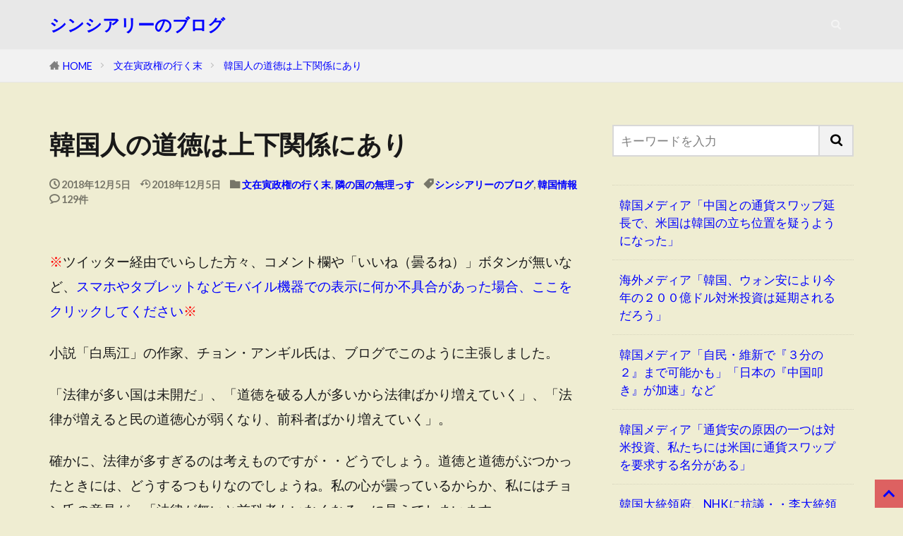

--- FILE ---
content_type: text/html; charset=UTF-8
request_url: https://sincereleeblog.com/2018/12/05/%E9%9F%93%E5%9B%BD%E4%BA%BA%E3%81%AE%E9%81%93%E5%BE%B3%E3%81%AF%E4%B8%8A%E4%B8%8B%E9%96%A2%E4%BF%82%E3%81%AB%E3%81%82%E3%82%8A/comment-page-3/
body_size: 15979
content:

<!DOCTYPE html>

<html lang="ja" prefix="og: http://ogp.me/ns#" class="t-html 
t-large t-large-pc">

<head prefix="og: http://ogp.me/ns# fb: http://ogp.me/ns/fb# article: http://ogp.me/ns/article#">
<meta charset="UTF-8">
<title>韓国人の道徳は上下関係にあり│シンシアリーのブログ</title>
<meta name='robots' content='max-image-preview:large' />
<link rel='dns-prefetch' href='//webfonts.xserver.jp' />
<link rel="alternate" title="oEmbed (JSON)" type="application/json+oembed" href="https://sincereleeblog.com/wp-json/oembed/1.0/embed?url=https%3A%2F%2Fsincereleeblog.com%2F2018%2F12%2F05%2F%25e9%259f%2593%25e5%259b%25bd%25e4%25ba%25ba%25e3%2581%25ae%25e9%2581%2593%25e5%25be%25b3%25e3%2581%25af%25e4%25b8%258a%25e4%25b8%258b%25e9%2596%25a2%25e4%25bf%2582%25e3%2581%25ab%25e3%2581%2582%25e3%2582%258a%2F" />
<link rel="alternate" title="oEmbed (XML)" type="text/xml+oembed" href="https://sincereleeblog.com/wp-json/oembed/1.0/embed?url=https%3A%2F%2Fsincereleeblog.com%2F2018%2F12%2F05%2F%25e9%259f%2593%25e5%259b%25bd%25e4%25ba%25ba%25e3%2581%25ae%25e9%2581%2593%25e5%25be%25b3%25e3%2581%25af%25e4%25b8%258a%25e4%25b8%258b%25e9%2596%25a2%25e4%25bf%2582%25e3%2581%25ab%25e3%2581%2582%25e3%2582%258a%2F&#038;format=xml" />
<style id='wp-img-auto-sizes-contain-inline-css' type='text/css'>
img:is([sizes=auto i],[sizes^="auto," i]){contain-intrinsic-size:3000px 1500px}
/*# sourceURL=wp-img-auto-sizes-contain-inline-css */
</style>
<link rel='stylesheet' id='dashicons-css' href='https://sincereleeblog.com/wp-includes/css/dashicons.min.css?ver=6.9' type='text/css' media='all' />
<link rel='stylesheet' id='thickbox-css' href='https://sincereleeblog.com/wp-includes/js/thickbox/thickbox.css?ver=6.9' type='text/css' media='all' />
<link rel='stylesheet' id='wp-block-library-css' href='https://sincereleeblog.com/wp-includes/css/dist/block-library/style.min.css?ver=6.9' type='text/css' media='all' />
<style id='wp-block-latest-posts-inline-css' type='text/css'>
.wp-block-latest-posts{box-sizing:border-box}.wp-block-latest-posts.alignleft{margin-right:2em}.wp-block-latest-posts.alignright{margin-left:2em}.wp-block-latest-posts.wp-block-latest-posts__list{list-style:none}.wp-block-latest-posts.wp-block-latest-posts__list li{clear:both;overflow-wrap:break-word}.wp-block-latest-posts.is-grid{display:flex;flex-wrap:wrap}.wp-block-latest-posts.is-grid li{margin:0 1.25em 1.25em 0;width:100%}@media (min-width:600px){.wp-block-latest-posts.columns-2 li{width:calc(50% - .625em)}.wp-block-latest-posts.columns-2 li:nth-child(2n){margin-right:0}.wp-block-latest-posts.columns-3 li{width:calc(33.33333% - .83333em)}.wp-block-latest-posts.columns-3 li:nth-child(3n){margin-right:0}.wp-block-latest-posts.columns-4 li{width:calc(25% - .9375em)}.wp-block-latest-posts.columns-4 li:nth-child(4n){margin-right:0}.wp-block-latest-posts.columns-5 li{width:calc(20% - 1em)}.wp-block-latest-posts.columns-5 li:nth-child(5n){margin-right:0}.wp-block-latest-posts.columns-6 li{width:calc(16.66667% - 1.04167em)}.wp-block-latest-posts.columns-6 li:nth-child(6n){margin-right:0}}:root :where(.wp-block-latest-posts.is-grid){padding:0}:root :where(.wp-block-latest-posts.wp-block-latest-posts__list){padding-left:0}.wp-block-latest-posts__post-author,.wp-block-latest-posts__post-date{display:block;font-size:.8125em}.wp-block-latest-posts__post-excerpt,.wp-block-latest-posts__post-full-content{margin-bottom:1em;margin-top:.5em}.wp-block-latest-posts__featured-image a{display:inline-block}.wp-block-latest-posts__featured-image img{height:auto;max-width:100%;width:auto}.wp-block-latest-posts__featured-image.alignleft{float:left;margin-right:1em}.wp-block-latest-posts__featured-image.alignright{float:right;margin-left:1em}.wp-block-latest-posts__featured-image.aligncenter{margin-bottom:1em;text-align:center}
/*# sourceURL=https://sincereleeblog.com/wp-includes/blocks/latest-posts/style.min.css */
</style>
<style id='wp-block-paragraph-inline-css' type='text/css'>
.is-small-text{font-size:.875em}.is-regular-text{font-size:1em}.is-large-text{font-size:2.25em}.is-larger-text{font-size:3em}.has-drop-cap:not(:focus):first-letter{float:left;font-size:8.4em;font-style:normal;font-weight:100;line-height:.68;margin:.05em .1em 0 0;text-transform:uppercase}body.rtl .has-drop-cap:not(:focus):first-letter{float:none;margin-left:.1em}p.has-drop-cap.has-background{overflow:hidden}:root :where(p.has-background){padding:1.25em 2.375em}:where(p.has-text-color:not(.has-link-color)) a{color:inherit}p.has-text-align-left[style*="writing-mode:vertical-lr"],p.has-text-align-right[style*="writing-mode:vertical-rl"]{rotate:180deg}
/*# sourceURL=https://sincereleeblog.com/wp-includes/blocks/paragraph/style.min.css */
</style>
<style id='global-styles-inline-css' type='text/css'>
:root{--wp--preset--aspect-ratio--square: 1;--wp--preset--aspect-ratio--4-3: 4/3;--wp--preset--aspect-ratio--3-4: 3/4;--wp--preset--aspect-ratio--3-2: 3/2;--wp--preset--aspect-ratio--2-3: 2/3;--wp--preset--aspect-ratio--16-9: 16/9;--wp--preset--aspect-ratio--9-16: 9/16;--wp--preset--color--black: #000000;--wp--preset--color--cyan-bluish-gray: #abb8c3;--wp--preset--color--white: #ffffff;--wp--preset--color--pale-pink: #f78da7;--wp--preset--color--vivid-red: #cf2e2e;--wp--preset--color--luminous-vivid-orange: #ff6900;--wp--preset--color--luminous-vivid-amber: #fcb900;--wp--preset--color--light-green-cyan: #7bdcb5;--wp--preset--color--vivid-green-cyan: #00d084;--wp--preset--color--pale-cyan-blue: #8ed1fc;--wp--preset--color--vivid-cyan-blue: #0693e3;--wp--preset--color--vivid-purple: #9b51e0;--wp--preset--gradient--vivid-cyan-blue-to-vivid-purple: linear-gradient(135deg,rgb(6,147,227) 0%,rgb(155,81,224) 100%);--wp--preset--gradient--light-green-cyan-to-vivid-green-cyan: linear-gradient(135deg,rgb(122,220,180) 0%,rgb(0,208,130) 100%);--wp--preset--gradient--luminous-vivid-amber-to-luminous-vivid-orange: linear-gradient(135deg,rgb(252,185,0) 0%,rgb(255,105,0) 100%);--wp--preset--gradient--luminous-vivid-orange-to-vivid-red: linear-gradient(135deg,rgb(255,105,0) 0%,rgb(207,46,46) 100%);--wp--preset--gradient--very-light-gray-to-cyan-bluish-gray: linear-gradient(135deg,rgb(238,238,238) 0%,rgb(169,184,195) 100%);--wp--preset--gradient--cool-to-warm-spectrum: linear-gradient(135deg,rgb(74,234,220) 0%,rgb(151,120,209) 20%,rgb(207,42,186) 40%,rgb(238,44,130) 60%,rgb(251,105,98) 80%,rgb(254,248,76) 100%);--wp--preset--gradient--blush-light-purple: linear-gradient(135deg,rgb(255,206,236) 0%,rgb(152,150,240) 100%);--wp--preset--gradient--blush-bordeaux: linear-gradient(135deg,rgb(254,205,165) 0%,rgb(254,45,45) 50%,rgb(107,0,62) 100%);--wp--preset--gradient--luminous-dusk: linear-gradient(135deg,rgb(255,203,112) 0%,rgb(199,81,192) 50%,rgb(65,88,208) 100%);--wp--preset--gradient--pale-ocean: linear-gradient(135deg,rgb(255,245,203) 0%,rgb(182,227,212) 50%,rgb(51,167,181) 100%);--wp--preset--gradient--electric-grass: linear-gradient(135deg,rgb(202,248,128) 0%,rgb(113,206,126) 100%);--wp--preset--gradient--midnight: linear-gradient(135deg,rgb(2,3,129) 0%,rgb(40,116,252) 100%);--wp--preset--font-size--small: 13px;--wp--preset--font-size--medium: 20px;--wp--preset--font-size--large: 36px;--wp--preset--font-size--x-large: 42px;--wp--preset--spacing--20: 0.44rem;--wp--preset--spacing--30: 0.67rem;--wp--preset--spacing--40: 1rem;--wp--preset--spacing--50: 1.5rem;--wp--preset--spacing--60: 2.25rem;--wp--preset--spacing--70: 3.38rem;--wp--preset--spacing--80: 5.06rem;--wp--preset--shadow--natural: 6px 6px 9px rgba(0, 0, 0, 0.2);--wp--preset--shadow--deep: 12px 12px 50px rgba(0, 0, 0, 0.4);--wp--preset--shadow--sharp: 6px 6px 0px rgba(0, 0, 0, 0.2);--wp--preset--shadow--outlined: 6px 6px 0px -3px rgb(255, 255, 255), 6px 6px rgb(0, 0, 0);--wp--preset--shadow--crisp: 6px 6px 0px rgb(0, 0, 0);}:where(.is-layout-flex){gap: 0.5em;}:where(.is-layout-grid){gap: 0.5em;}body .is-layout-flex{display: flex;}.is-layout-flex{flex-wrap: wrap;align-items: center;}.is-layout-flex > :is(*, div){margin: 0;}body .is-layout-grid{display: grid;}.is-layout-grid > :is(*, div){margin: 0;}:where(.wp-block-columns.is-layout-flex){gap: 2em;}:where(.wp-block-columns.is-layout-grid){gap: 2em;}:where(.wp-block-post-template.is-layout-flex){gap: 1.25em;}:where(.wp-block-post-template.is-layout-grid){gap: 1.25em;}.has-black-color{color: var(--wp--preset--color--black) !important;}.has-cyan-bluish-gray-color{color: var(--wp--preset--color--cyan-bluish-gray) !important;}.has-white-color{color: var(--wp--preset--color--white) !important;}.has-pale-pink-color{color: var(--wp--preset--color--pale-pink) !important;}.has-vivid-red-color{color: var(--wp--preset--color--vivid-red) !important;}.has-luminous-vivid-orange-color{color: var(--wp--preset--color--luminous-vivid-orange) !important;}.has-luminous-vivid-amber-color{color: var(--wp--preset--color--luminous-vivid-amber) !important;}.has-light-green-cyan-color{color: var(--wp--preset--color--light-green-cyan) !important;}.has-vivid-green-cyan-color{color: var(--wp--preset--color--vivid-green-cyan) !important;}.has-pale-cyan-blue-color{color: var(--wp--preset--color--pale-cyan-blue) !important;}.has-vivid-cyan-blue-color{color: var(--wp--preset--color--vivid-cyan-blue) !important;}.has-vivid-purple-color{color: var(--wp--preset--color--vivid-purple) !important;}.has-black-background-color{background-color: var(--wp--preset--color--black) !important;}.has-cyan-bluish-gray-background-color{background-color: var(--wp--preset--color--cyan-bluish-gray) !important;}.has-white-background-color{background-color: var(--wp--preset--color--white) !important;}.has-pale-pink-background-color{background-color: var(--wp--preset--color--pale-pink) !important;}.has-vivid-red-background-color{background-color: var(--wp--preset--color--vivid-red) !important;}.has-luminous-vivid-orange-background-color{background-color: var(--wp--preset--color--luminous-vivid-orange) !important;}.has-luminous-vivid-amber-background-color{background-color: var(--wp--preset--color--luminous-vivid-amber) !important;}.has-light-green-cyan-background-color{background-color: var(--wp--preset--color--light-green-cyan) !important;}.has-vivid-green-cyan-background-color{background-color: var(--wp--preset--color--vivid-green-cyan) !important;}.has-pale-cyan-blue-background-color{background-color: var(--wp--preset--color--pale-cyan-blue) !important;}.has-vivid-cyan-blue-background-color{background-color: var(--wp--preset--color--vivid-cyan-blue) !important;}.has-vivid-purple-background-color{background-color: var(--wp--preset--color--vivid-purple) !important;}.has-black-border-color{border-color: var(--wp--preset--color--black) !important;}.has-cyan-bluish-gray-border-color{border-color: var(--wp--preset--color--cyan-bluish-gray) !important;}.has-white-border-color{border-color: var(--wp--preset--color--white) !important;}.has-pale-pink-border-color{border-color: var(--wp--preset--color--pale-pink) !important;}.has-vivid-red-border-color{border-color: var(--wp--preset--color--vivid-red) !important;}.has-luminous-vivid-orange-border-color{border-color: var(--wp--preset--color--luminous-vivid-orange) !important;}.has-luminous-vivid-amber-border-color{border-color: var(--wp--preset--color--luminous-vivid-amber) !important;}.has-light-green-cyan-border-color{border-color: var(--wp--preset--color--light-green-cyan) !important;}.has-vivid-green-cyan-border-color{border-color: var(--wp--preset--color--vivid-green-cyan) !important;}.has-pale-cyan-blue-border-color{border-color: var(--wp--preset--color--pale-cyan-blue) !important;}.has-vivid-cyan-blue-border-color{border-color: var(--wp--preset--color--vivid-cyan-blue) !important;}.has-vivid-purple-border-color{border-color: var(--wp--preset--color--vivid-purple) !important;}.has-vivid-cyan-blue-to-vivid-purple-gradient-background{background: var(--wp--preset--gradient--vivid-cyan-blue-to-vivid-purple) !important;}.has-light-green-cyan-to-vivid-green-cyan-gradient-background{background: var(--wp--preset--gradient--light-green-cyan-to-vivid-green-cyan) !important;}.has-luminous-vivid-amber-to-luminous-vivid-orange-gradient-background{background: var(--wp--preset--gradient--luminous-vivid-amber-to-luminous-vivid-orange) !important;}.has-luminous-vivid-orange-to-vivid-red-gradient-background{background: var(--wp--preset--gradient--luminous-vivid-orange-to-vivid-red) !important;}.has-very-light-gray-to-cyan-bluish-gray-gradient-background{background: var(--wp--preset--gradient--very-light-gray-to-cyan-bluish-gray) !important;}.has-cool-to-warm-spectrum-gradient-background{background: var(--wp--preset--gradient--cool-to-warm-spectrum) !important;}.has-blush-light-purple-gradient-background{background: var(--wp--preset--gradient--blush-light-purple) !important;}.has-blush-bordeaux-gradient-background{background: var(--wp--preset--gradient--blush-bordeaux) !important;}.has-luminous-dusk-gradient-background{background: var(--wp--preset--gradient--luminous-dusk) !important;}.has-pale-ocean-gradient-background{background: var(--wp--preset--gradient--pale-ocean) !important;}.has-electric-grass-gradient-background{background: var(--wp--preset--gradient--electric-grass) !important;}.has-midnight-gradient-background{background: var(--wp--preset--gradient--midnight) !important;}.has-small-font-size{font-size: var(--wp--preset--font-size--small) !important;}.has-medium-font-size{font-size: var(--wp--preset--font-size--medium) !important;}.has-large-font-size{font-size: var(--wp--preset--font-size--large) !important;}.has-x-large-font-size{font-size: var(--wp--preset--font-size--x-large) !important;}
/*# sourceURL=global-styles-inline-css */
</style>

<style id='classic-theme-styles-inline-css' type='text/css'>
/*! This file is auto-generated */
.wp-block-button__link{color:#fff;background-color:#32373c;border-radius:9999px;box-shadow:none;text-decoration:none;padding:calc(.667em + 2px) calc(1.333em + 2px);font-size:1.125em}.wp-block-file__button{background:#32373c;color:#fff;text-decoration:none}
/*# sourceURL=/wp-includes/css/classic-themes.min.css */
</style>
<link rel='stylesheet' id='fancybox-css' href='https://sincereleeblog.com/wp-content/plugins/easy-fancybox/fancybox/1.5.4/jquery.fancybox.min.css?ver=6.9' type='text/css' media='screen' />
<script type="text/javascript" src="https://sincereleeblog.com/wp-includes/js/jquery/jquery.min.js?ver=3.7.1" id="jquery-core-js"></script>
<script type="text/javascript" src="https://sincereleeblog.com/wp-includes/js/jquery/jquery-migrate.min.js?ver=3.4.1" id="jquery-migrate-js"></script>
<script type="text/javascript" src="//webfonts.xserver.jp/js/xserverv3.js?fadein=0&amp;ver=2.0.9" id="typesquare_std-js"></script>
<link rel="https://api.w.org/" href="https://sincereleeblog.com/wp-json/" /><link rel="alternate" title="JSON" type="application/json" href="https://sincereleeblog.com/wp-json/wp/v2/posts/5568" /><link rel="stylesheet" href="https://sincereleeblog.com/wp-content/themes/the-thor/css/icon.min.css">
<link rel="stylesheet" href="https://fonts.googleapis.com/css?family=Lato:100,300,400,700,900">
<link rel="stylesheet" href="https://fonts.googleapis.com/css?family=Fjalla+One">
<link rel="stylesheet" href="https://fonts.googleapis.com/css?family=Noto+Sans+JP:100,200,300,400,500,600,700,800,900">
<link rel="stylesheet" href="https://sincereleeblog.com/wp-content/themes/the-thor/style.min.css">
<link rel="stylesheet" href="https://sincereleeblog.com/wp-content/themes/the-thor-child/style-user.css?1644903152">
<link rel="canonical" href="https://sincereleeblog.com/2018/12/05/%e9%9f%93%e5%9b%bd%e4%ba%ba%e3%81%ae%e9%81%93%e5%be%b3%e3%81%af%e4%b8%8a%e4%b8%8b%e9%96%a2%e4%bf%82%e3%81%ab%e3%81%82%e3%82%8a/" />
<script src="https://ajax.googleapis.com/ajax/libs/jquery/1.12.4/jquery.min.js"></script>
<meta http-equiv="X-UA-Compatible" content="IE=edge">
<meta name="viewport" content="width=device-width, initial-scale=1, viewport-fit=cover"/>
<style>
.widget.widget_nav_menu ul.menu{border-color: rgba(221,97,97,0.15);}.widget.widget_nav_menu ul.menu li{border-color: rgba(221,97,97,0.75);}.widget.widget_nav_menu ul.menu .sub-menu li{border-color: rgba(221,97,97,0.15);}.widget.widget_nav_menu ul.menu .sub-menu li .sub-menu li:first-child{border-color: rgba(221,97,97,0.15);}.widget.widget_nav_menu ul.menu li a:hover{background-color: rgba(221,97,97,0.75);}.widget.widget_nav_menu ul.menu .current-menu-item > a{background-color: rgba(221,97,97,0.75);}.widget.widget_nav_menu ul.menu li .sub-menu li a:before {color:#dd6161;}.widget.widget_nav_menu ul.menu li a{background-color:#dd6161;}.widget.widget_nav_menu ul.menu .sub-menu a:hover{color:#dd6161;}.widget.widget_nav_menu ul.menu .sub-menu .current-menu-item a{color:#dd6161;}.widget.widget_categories ul{border-color: rgba(221,97,97,0.15);}.widget.widget_categories ul li{border-color: rgba(221,97,97,0.75);}.widget.widget_categories ul .children li{border-color: rgba(221,97,97,0.15);}.widget.widget_categories ul .children li .children li:first-child{border-color: rgba(221,97,97,0.15);}.widget.widget_categories ul li a:hover{background-color: rgba(221,97,97,0.75);}.widget.widget_categories ul .current-menu-item > a{background-color: rgba(221,97,97,0.75);}.widget.widget_categories ul li .children li a:before {color:#dd6161;}.widget.widget_categories ul li a{background-color:#dd6161;}.widget.widget_categories ul .children a:hover{color:#dd6161;}.widget.widget_categories ul .children .current-menu-item a{color:#dd6161;}.widgetSearch__input:hover{border-color:#dd6161;}.widgetCatTitle{background-color:#dd6161;}.widgetCatTitle__inner{background-color:#dd6161;}.widgetSearch__submit:hover{background-color:#dd6161;}.widgetProfile__sns{background-color:#dd6161;}.widget.widget_calendar .calendar_wrap tbody a:hover{background-color:#dd6161;}.widget ul li a:hover{color:#dd6161;}.widget.widget_rss .rsswidget:hover{color:#dd6161;}.widget.widget_tag_cloud a:hover{background-color:#dd6161;}.widget select:hover{border-color:#dd6161;}.widgetSearch__checkLabel:hover:after{border-color:#dd6161;}.widgetSearch__check:checked .widgetSearch__checkLabel:before, .widgetSearch__check:checked + .widgetSearch__checkLabel:before{border-color:#dd6161;}.widgetTab__item.current{border-top-color:#dd6161;}.widgetTab__item:hover{border-top-color:#dd6161;}.searchHead__title{background-color:#dd6161;}.searchHead__submit:hover{color:#dd6161;}.menuBtn__close:hover{color:#dd6161;}.menuBtn__link:hover{color:#dd6161;}@media only screen and (min-width: 992px){.menuBtn__link {background-color:#dd6161;}}.t-headerCenter .menuBtn__link:hover{color:#dd6161;}.searchBtn__close:hover{color:#dd6161;}.searchBtn__link:hover{color:#dd6161;}.breadcrumb__item a:hover{color:#dd6161;}.pager__item{color:#dd6161;}.pager__item:hover, .pager__item-current{background-color:#dd6161; color:#fff;}.page-numbers{color:#dd6161;}.page-numbers:hover, .page-numbers.current{background-color:#dd6161; color:#fff;}.pagePager__item{color:#dd6161;}.pagePager__item:hover, .pagePager__item-current{background-color:#dd6161; color:#fff;}.heading a:hover{color:#dd6161;}.eyecatch__cat{background-color:#dd6161;}.the__category{background-color:#dd6161;}.dateList__item a:hover{color:#dd6161;}.controllerFooter__item:last-child{background-color:#dd6161;}.controllerFooter__close{background-color:#dd6161;}.bottomFooter__topBtn{background-color:#dd6161;}.mask-color{background-color:#dd6161;}.mask-colorgray{background-color:#dd6161;}.pickup3__item{background-color:#dd6161;}.categoryBox__title{color:#dd6161;}.comments__list .comment-meta{background-color:#dd6161;}.comment-respond .submit{background-color:#dd6161;}.prevNext__pop{background-color:#dd6161;}.swiper-pagination-bullet-active{background-color:#dd6161;}.swiper-slider .swiper-button-next, .swiper-slider .swiper-container-rtl .swiper-button-prev, .swiper-slider .swiper-button-prev, .swiper-slider .swiper-container-rtl .swiper-button-next	{background-color:#dd6161;}body{background:#efedd2;}.t-headerColor .l-header{background-color:#e8e8e8;}.t-headerColor .globalNavi::before{background: -webkit-gradient(linear,left top,right top,color-stop(0%,rgba(255,255,255,0)),color-stop(100%,#e8e8e8));}.t-headerColor .subNavi__link-pickup:hover{color:#e8e8e8;}.snsFooter{background-color:#dd6161}.widget-main .heading.heading-widget{background-color:#dd6161}.widget-main .heading.heading-widgetsimple{background-color:#dd6161}.widget-main .heading.heading-widgetsimplewide{background-color:#dd6161}.widget-main .heading.heading-widgetwide{background-color:#dd6161}.widget-main .heading.heading-widgetbottom:before{border-color:#dd6161}.widget-main .heading.heading-widgetborder{border-color:#dd6161}.widget-main .heading.heading-widgetborder::before,.widget-main .heading.heading-widgetborder::after{background-color:#dd6161}.widget-side .heading.heading-widget{background-color:#dd6161}.widget-side .heading.heading-widgetsimple{background-color:#dd6161}.widget-side .heading.heading-widgetsimplewide{background-color:#dd6161}.widget-side .heading.heading-widgetwide{background-color:#dd6161}.widget-side .heading.heading-widgetbottom:before{border-color:#dd6161}.widget-side .heading.heading-widgetborder{border-color:#dd6161}.widget-side .heading.heading-widgetborder::before,.widget-side .heading.heading-widgetborder::after{background-color:#dd6161}.widget-foot .heading.heading-widget{background-color:#dd6161}.widget-foot .heading.heading-widgetsimple{background-color:#dd6161}.widget-foot .heading.heading-widgetsimplewide{background-color:#dd6161}.widget-foot .heading.heading-widgetwide{background-color:#dd6161}.widget-foot .heading.heading-widgetbottom:before{border-color:#dd6161}.widget-foot .heading.heading-widgetborder{border-color:#dd6161}.widget-foot .heading.heading-widgetborder::before,.widget-foot .heading.heading-widgetborder::after{background-color:#dd6161}.widget-menu .heading.heading-widget{background-color:#dd6161}.widget-menu .heading.heading-widgetsimple{background-color:#dd6161}.widget-menu .heading.heading-widgetsimplewide{background-color:#dd6161}.widget-menu .heading.heading-widgetwide{background-color:#dd6161}.widget-menu .heading.heading-widgetbottom:before{border-color:#dd6161}.widget-menu .heading.heading-widgetborder{border-color:#dd6161}.widget-menu .heading.heading-widgetborder::before,.widget-menu .heading.heading-widgetborder::after{background-color:#dd6161}.rankingBox__bg{background-color:#dd6161}.the__ribbon{background-color:#47d827}.the__ribbon:after{border-left-color:#47d827; border-right-color:#47d827}.content .afTagBox__btnDetail{background-color:#dd6161;}.widget .widgetAfTag__btnDetail{background-color:#dd6161;}.content .afTagBox__btnAf{background-color:#dd6161;}.widget .widgetAfTag__btnAf{background-color:#dd6161;}.content a{color:#181ce0;}.phrase a{color:#181ce0;}.content .sitemap li a:hover{color:#181ce0;}.content h2 a:hover,.content h3 a:hover,.content h4 a:hover,.content h5 a:hover{color:#181ce0;}.content ul.menu li a:hover{color:#181ce0;}.content .es-LiconBox:before{background-color:#a83f3f;}.content .es-LiconCircle:before{background-color:#a83f3f;}.content .es-BTiconBox:before{background-color:#a83f3f;}.content .es-BTiconCircle:before{background-color:#a83f3f;}.content .es-BiconObi{border-color:#a83f3f;}.content .es-BiconCorner:before{background-color:#a83f3f;}.content .es-BiconCircle:before{background-color:#a83f3f;}.content .es-BmarkHatena::before{background-color:#005293;}.content .es-BmarkExcl::before{background-color:#b60105;}.content .es-BmarkQ::before{background-color:#005293;}.content .es-BmarkQ::after{border-top-color:#005293;}.content .es-BmarkA::before{color:#b60105;}.content .es-BsubTradi::before{color:#ffffff;background-color:#b60105;border-color:#b60105;}.btn__link-primary{color:#ffffff; background-color:#3f3f3f;}.content .btn__link-primary{color:#ffffff; background-color:#3f3f3f;}.searchBtn__contentInner .btn__link-search{color:#ffffff; background-color:#3f3f3f;}.btn__link-secondary{color:#ffffff; background-color:#3f3f3f;}.content .btn__link-secondary{color:#ffffff; background-color:#3f3f3f;}.btn__link-search{color:#ffffff; background-color:#3f3f3f;}.btn__link-normal{color:#3f3f3f;}.content .btn__link-normal{color:#3f3f3f;}.btn__link-normal:hover{background-color:#3f3f3f;}.content .btn__link-normal:hover{background-color:#3f3f3f;}.comments__list .comment-reply-link{color:#3f3f3f;}.comments__list .comment-reply-link:hover{background-color:#3f3f3f;}@media only screen and (min-width: 992px){.subNavi__link-pickup{color:#3f3f3f;}}@media only screen and (min-width: 992px){.subNavi__link-pickup:hover{background-color:#3f3f3f;}}.content h2{color:#191919}.content h3{color:#191919}.content h4{color:#191919}.content h5{color:#191919}.content ul > li::before{color:#a83f3f;}.content ul{color:#191919;}.content ol > li::before{color:#a83f3f; border-color:#a83f3f;}.content ol > li > ol > li::before{background-color:#a83f3f; border-color:#a83f3f;}.content ol > li > ol > li > ol > li::before{color:#a83f3f; border-color:#a83f3f;}.content ol{color:#191919;}.content .balloon .balloon__text{color:#191919; background-color:#f2f2f2;}.content .balloon .balloon__text-left:before{border-left-color:#f2f2f2;}.content .balloon .balloon__text-right:before{border-right-color:#f2f2f2;}.content .balloon-boder .balloon__text{color:#191919; background-color:#ffffff;  border-color:#d8d8d8;}.content .balloon-boder .balloon__text-left:before{border-left-color:#d8d8d8;}.content .balloon-boder .balloon__text-left:after{border-left-color:#ffffff;}.content .balloon-boder .balloon__text-right:before{border-right-color:#d8d8d8;}.content .balloon-boder .balloon__text-right:after{border-right-color:#ffffff;}.content blockquote{color:#191919; background-color:#f2f2f2;}.content blockquote::before{color:#d8d8d8;}.content table{color:#191919; border-top-color:#E5E5E5; border-left-color:#E5E5E5;}.content table th{background:#7f7f7f; color:#ffffff; ;border-right-color:#E5E5E5; border-bottom-color:#E5E5E5;}.content table td{background:#ffffff; ;border-right-color:#E5E5E5; border-bottom-color:#E5E5E5;}.content table tr:nth-child(odd) td{background-color:#f2f2f2;}
</style>
<link rel="icon" href="https://sincereleeblog.com/wp-content/uploads/2017/09/cropped-icon-100x100.jpg" sizes="32x32" />
<link rel="icon" href="https://sincereleeblog.com/wp-content/uploads/2017/09/cropped-icon-300x300.jpg" sizes="192x192" />
<link rel="apple-touch-icon" href="https://sincereleeblog.com/wp-content/uploads/2017/09/cropped-icon-300x300.jpg" />
<meta name="msapplication-TileImage" content="https://sincereleeblog.com/wp-content/uploads/2017/09/cropped-icon-300x300.jpg" />
		<style type="text/css" id="wp-custom-css">
			/*スマホ表示時のフォント調整*/
@media screen and (max-width:750px) {
.content h2{
	font-size:19px;
	padding: 10px;
}
.content h3{
	font-size:18px;
	padding: 10px;
}
.content h4{
	font-size: 17px;
	padding: 10px;
}	
ep-box, p, li{
	font-size: 19px;
	line-height: 1.5;
	padding-left: 10px;
}
}

a:link{
  color: blue;
}

a:visited{
  color: purple;
}

		</style>
		<!– Global site tag (gtag.js) – Google Analytics –>
<script async src='https://www.googletagmanager.com/gtag/js?id=UA-102525637-3'></script>
<script>
    window.dataLayer = window.dataLayer || [];
    function gtag(){dataLayer.push(arguments);}
    gtag('js', new Date());
    gtag('config', 'UA-102525637-3');
    
</script>
<!– /Global site tag (gtag.js) – Google Analytics –>
<meta property="og:site_name" content="シンシアリーのブログ" />
<meta property="og:type" content="article" />
<meta property="og:title" content="韓国人の道徳は上下関係にあり" />
<meta property="og:description" content="※ツイッター経由でいらした方々、コメント欄や「いいね（曇るね）」ボタンが無いなど、スマホやタブレットなどモバイル機器での表示に何か不具合があった場合、ここをクリ [&hellip;]" />
<meta property="og:url" content="https://sincereleeblog.com/2018/12/05/%e9%9f%93%e5%9b%bd%e4%ba%ba%e3%81%ae%e9%81%93%e5%be%b3%e3%81%af%e4%b8%8a%e4%b8%8b%e9%96%a2%e4%bf%82%e3%81%ab%e3%81%82%e3%82%8a/" />
<meta property="og:image" content="https://sincereleeblog.com/wp-content/themes/the-thor/img/img_no_768.gif" />
<meta name="twitter:card" content="summary" />

<script async src="https://pagead2.googlesyndication.com/pagead/js/adsbygoogle.js?client=ca-pub-3858126330894657"
     crossorigin="anonymous"></script>

<link rel="canonical" href="https://sincereleeblog.com">

<!-- Global site tag (gtag.js) - Google Analytics -->
<script async src="https://www.googletagmanager.com/gtag/js?id=G-JDT7DFRQFB"></script>
<script>
  window.dataLayer = window.dataLayer || [];
  function gtag(){dataLayer.push(arguments);}
  gtag('js', new Date());

  gtag('config', 'G-JDT7DFRQFB');
</script>

<script async src="https://fundingchoicesmessages.google.com/i/pub-3858126330894657?ers=1" nonce="uULgAHAghwyCIjEy2Q7usQ"></script><script nonce="uULgAHAghwyCIjEy2Q7usQ">(function() {function signalGooglefcPresent() {if (!window.frames['googlefcPresent']) {if (document.body) {const iframe = document.createElement('iframe'); iframe.style = 'width: 0; height: 0; border: none; z-index: -1000; left: -1000px; top: -1000px;'; iframe.style.display = 'none'; iframe.name = 'googlefcPresent'; document.body.appendChild(iframe);} else {setTimeout(signalGooglefcPresent, 0);}}}signalGooglefcPresent();})();</script>


</head>
<body class="t-logoSp t-logoPc t-headerColor" id="top">


  <!--l-header-->
  <header class="l-header">
    <div class="container container-header">

      <!--logo-->
			<p class="siteTitle">
				<a class="siteTitle__link" href="https://sincereleeblog.com">
											シンシアリーのブログ					        </a>
      </p>      <!--/logo-->


      

							<!--subNavi-->
				<nav class="subNavi">
	        	        				</nav>
				<!--/subNavi-->
			

            <!--searchBtn-->
			<div class="searchBtn searchBtn-zero ">
        <input class="searchBtn__checkbox" id="searchBtn-checkbox" type="checkbox">
        <label class="searchBtn__link searchBtn__link-text icon-search" for="searchBtn-checkbox"></label>
        <label class="searchBtn__unshown" for="searchBtn-checkbox"></label>

        <div class="searchBtn__content">
          <div class="searchBtn__scroll">
            <label class="searchBtn__close" for="searchBtn-checkbox"><i class="icon-close"></i>CLOSE</label>
            <div class="searchBtn__contentInner">
              <aside class="widget">
  <div class="widgetSearch">
    <form method="get" action="https://sincereleeblog.com" target="_top">
  <div class="widgetSearch__contents">
    <h3 class="heading heading-tertiary">キーワード</h3>
    <input class="widgetSearch__input widgetSearch__input-max" type="text" name="s" placeholder="キーワードを入力" value="">

    
  </div>

  <div class="widgetSearch__contents">
    <h3 class="heading heading-tertiary">カテゴリー</h3>
	<select  name='cat' id='cat_697286e910a82' class='widgetSearch__select'>
	<option value=''>カテゴリーを選択</option>
	<option class="level-0" value="1">未分類</option>
	<option class="level-0" value="2">ブログ関連</option>
	<option class="level-0" value="3">写真エントリー</option>
	<option class="level-0" value="4">文在寅政権の行く末</option>
	<option class="level-0" value="5">隣の国の無理っす</option>
	<option class="level-0" value="7">じゃぱんらいふ</option>
	<option class="level-0" value="12">ふしぎの国のアリラン</option>
	<option class="level-0" value="15">レナスレ</option>
	<option class="level-0" value="18">雑談</option>
	<option class="level-0" value="29">議論・雑談・インフォメーション</option>
	<option class="level-0" value="37">尹政権の大冒険</option>
	<option class="level-0" value="39">韓国核武装論</option>
	<option class="level-0" value="41">韓国青年問題</option>
	<option class="level-0" value="45">いつもの社会像</option>
	<option class="level-0" value="47">韓国経済の話</option>
	<option class="level-0" value="49">バランサーな話</option>
	<option class="level-0" value="53">日韓関係の話</option>
	<option class="level-0" value="56">韓国大統領選挙2025</option>
	<option class="level-0" value="58">トランプ関税</option>
	<option class="level-0" value="60">進撃のミョンミョン</option>
</select>
  </div>

  	<div class="widgetSearch__tag">
    <h3 class="heading heading-tertiary">タグ</h3>
    <label><input class="widgetSearch__check" type="checkbox" name="tag[]" value="%e3%81%84%e3%81%a4%e3%82%82%e3%81%ae%e7%a4%be%e4%bc%9a%e5%83%8f" /><span class="widgetSearch__checkLabel">いつもの社会像</span></label><label><input class="widgetSearch__check" type="checkbox" name="tag[]" value="%e3%81%98%e3%82%83%e3%81%b1%e3%82%93%e3%82%89%e3%81%84%e3%81%b5" /><span class="widgetSearch__checkLabel">じゃぱんらいふ</span></label><label><input class="widgetSearch__check" type="checkbox" name="tag[]" value="%e3%82%b7%e3%83%b3%e3%82%b7%e3%82%a2%e3%83%aa%e3%83%bc%e3%81%ae%e3%83%96%e3%83%ad%e3%82%b0" /><span class="widgetSearch__checkLabel">シンシアリーのブログ</span></label><label><input class="widgetSearch__check" type="checkbox" name="tag[]" value="%e3%82%b9%e3%83%a2%e3%83%bc%e3%83%ab%e3%83%af%e3%83%bc%e3%83%ab%e3%82%ba%e6%9d%b1%e4%ba%ac" /><span class="widgetSearch__checkLabel">スモールワールズ東京</span></label><label><input class="widgetSearch__check" type="checkbox" name="tag[]" value="%e3%83%88%e3%83%a9%e3%83%b3%e3%83%97%e9%96%a2%e7%a8%8e" /><span class="widgetSearch__checkLabel">トランプ関税</span></label><label><input class="widgetSearch__check" type="checkbox" name="tag[]" value="%e3%83%89%e3%83%bc%e3%83%ab%e3%82%b7%e3%83%a7%e3%82%a6" /><span class="widgetSearch__checkLabel">ドールショウ</span></label><label><input class="widgetSearch__check" type="checkbox" name="tag[]" value="%e3%83%90%e3%83%a9%e3%83%b3%e3%82%b5%e3%83%bc%e3%81%aa%e8%a9%b1" /><span class="widgetSearch__checkLabel">バランサーな話</span></label><label><input class="widgetSearch__check" type="checkbox" name="tag[]" value="%e3%83%ac%e3%83%8a%e3%82%b9%e3%83%ac" /><span class="widgetSearch__checkLabel">レナスレ</span></label><label><input class="widgetSearch__check" type="checkbox" name="tag[]" value="%e4%b9%9d%e5%8d%81%e4%b9%9d%e9%87%8c%e6%b5%9c" /><span class="widgetSearch__checkLabel">九十九里浜</span></label><label><input class="widgetSearch__check" type="checkbox" name="tag[]" value="%e4%ba%ac%e9%83%bd" /><span class="widgetSearch__checkLabel">京都</span></label><label><input class="widgetSearch__check" type="checkbox" name="tag[]" value="%e5%8c%97%e6%9c%9d%e9%ae%ae" /><span class="widgetSearch__checkLabel">北朝鮮</span></label><label><input class="widgetSearch__check" type="checkbox" name="tag[]" value="%e5%8f%8d%e6%97%a5" /><span class="widgetSearch__checkLabel">反日</span></label><label><input class="widgetSearch__check" type="checkbox" name="tag[]" value="%e5%8f%b0%e6%b9%be" /><span class="widgetSearch__checkLabel">台湾</span></label><label><input class="widgetSearch__check" type="checkbox" name="tag[]" value="%e5%9b%bd%e5%96%b6%e6%98%ad%e5%92%8c%e8%a8%98%e5%bf%b5%e5%85%ac%e5%9c%92" /><span class="widgetSearch__checkLabel">国営昭和記念公園</span></label><label><input class="widgetSearch__check" type="checkbox" name="tag[]" value="%e6%8d%95%e9%af%a8" /><span class="widgetSearch__checkLabel">捕鯨</span></label><label><input class="widgetSearch__check" type="checkbox" name="tag[]" value="%e6%96%87%e5%9c%a8%e5%af%85%e6%94%bf%e6%a8%a9%e3%81%ae%e8%a1%8c%e3%81%8f%e6%9c%ab" /><span class="widgetSearch__checkLabel">文在寅政権の行く末</span></label><label><input class="widgetSearch__check" type="checkbox" name="tag[]" value="%e6%96%b0%e5%9e%8b%e3%82%b3%e3%83%ad%e3%83%8a" /><span class="widgetSearch__checkLabel">新型コロナ</span></label><label><input class="widgetSearch__check" type="checkbox" name="tag[]" value="%e6%97%a5%e9%9f%93%e9%96%a2%e4%bf%82%e3%81%ae%e8%a9%b1" /><span class="widgetSearch__checkLabel">日韓関係の話</span></label><label><input class="widgetSearch__check" type="checkbox" name="tag[]" value="%e7%ab%b9%e5%b3%b6%e5%95%8f%e9%a1%8c" /><span class="widgetSearch__checkLabel">竹島問題</span></label><label><input class="widgetSearch__check" type="checkbox" name="tag[]" value="%e8%a1%86%e8%ad%b0%e9%99%a2%e9%81%b8%e6%8c%99" /><span class="widgetSearch__checkLabel">衆議院選挙</span></label><label><input class="widgetSearch__check" type="checkbox" name="tag[]" value="%e8%a1%86%e8%ad%b0%e9%99%a2%e9%81%b8%e6%8c%992017" /><span class="widgetSearch__checkLabel">衆議院選挙2017</span></label><label><input class="widgetSearch__check" type="checkbox" name="tag[]" value="%e9%80%b2%e6%92%83%e3%81%ae%e3%83%9f%e3%83%a7%e3%83%b3%e3%83%9f%e3%83%a7%e3%83%b3" /><span class="widgetSearch__checkLabel">進撃のミョンミョン</span></label><label><input class="widgetSearch__check" type="checkbox" name="tag[]" value="%e9%9a%a3%e3%81%ae%e5%9b%bd%e3%81%ae%e7%84%a1%e7%90%86%e3%81%a3%e3%81%99" /><span class="widgetSearch__checkLabel">隣の国の無理っす</span></label><label><input class="widgetSearch__check" type="checkbox" name="tag[]" value="%e9%9f%93%e5%9b%bd%e5%a4%a7%e7%b5%b1%e9%a0%98%e9%81%b8%e6%8c%992025" /><span class="widgetSearch__checkLabel">韓国大統領選挙2025</span></label><label><input class="widgetSearch__check" type="checkbox" name="tag[]" value="%e9%9f%93%e5%9b%bd%e6%83%85%e5%a0%b1" /><span class="widgetSearch__checkLabel">韓国情報</span></label><label><input class="widgetSearch__check" type="checkbox" name="tag[]" value="%e9%9f%93%e5%9b%bd%e6%a0%b8%e6%ad%a6%e8%a3%85%e8%ab%96" /><span class="widgetSearch__checkLabel">韓国核武装論</span></label><label><input class="widgetSearch__check" type="checkbox" name="tag[]" value="%e9%9f%93%e5%9b%bd%e7%b5%8c%e6%b8%88%e3%81%ae%e8%a9%b1" /><span class="widgetSearch__checkLabel">韓国経済の話</span></label><label><input class="widgetSearch__check" type="checkbox" name="tag[]" value="%e9%9f%93%e5%9b%bd%e9%9d%92%e5%b9%b4%e5%95%8f%e9%a1%8c" /><span class="widgetSearch__checkLabel">韓国青年問題</span></label><label><input class="widgetSearch__check" type="checkbox" name="tag[]" value="%ef%bc%83%e3%82%b7%e3%83%b3%e3%82%b7%e3%82%a2%e3%83%aa%e3%83%bc%e3%81%ae%e3%83%96%e3%83%ad%e3%82%b0%e3%80%80%ef%bc%83%e9%9f%93%e5%9b%bd%e6%83%85%e5%a0%b1" /><span class="widgetSearch__checkLabel">＃シンシアリーのブログ　＃韓国情報</span></label>  </div>
  
  <div class="btn btn-search">
    <button class="btn__link btn__link-search" type="submit" value="search">検索</button>
  </div>
</form>
  </div>
</aside>
            </div>
          </div>
        </div>
      </div>
			<!--/searchBtn-->
      

      
    </div>
  </header>
  <!--/l-header-->


  <!--l-headerBottom-->
  <div class="l-headerBottom">

    
		
	  
  </div>
  <!--l-headerBottom-->

  
  <div class="wider">
    <div class="breadcrumb"><ul class="breadcrumb__list container"><li class="breadcrumb__item icon-home"><a href="https://sincereleeblog.com">HOME</a></li><li class="breadcrumb__item"><a href="https://sincereleeblog.com/category/%e6%96%87%e5%9c%a8%e5%af%85%e6%94%bf%e6%a8%a9%e3%81%ae%e8%a1%8c%e3%81%8f%e6%9c%ab/">文在寅政権の行く末</a></li><li class="breadcrumb__item breadcrumb__item-current"><a href="https://sincereleeblog.com/2018/12/05/%e9%9f%93%e5%9b%bd%e4%ba%ba%e3%81%ae%e9%81%93%e5%be%b3%e3%81%af%e4%b8%8a%e4%b8%8b%e9%96%a2%e4%bf%82%e3%81%ab%e3%81%82%e3%82%8a/">韓国人の道徳は上下関係にあり</a></li></ul></div>  </div>





  <!--l-wrapper-->
  <div class="l-wrapper">

    <!--l-main-->
        <main class="l-main">





      <div class="dividerBottom">


              <h1 class="heading heading-primary">韓国人の道徳は上下関係にあり</h1>

        <ul class="dateList dateList-main">
                      <li class="dateList__item icon-clock">2018年12月5日</li>
                                <li class="dateList__item icon-update">2018年12月5日</li>
                      <li class="dateList__item icon-folder"><a href="https://sincereleeblog.com/category/%e6%96%87%e5%9c%a8%e5%af%85%e6%94%bf%e6%a8%a9%e3%81%ae%e8%a1%8c%e3%81%8f%e6%9c%ab/" rel="category tag">文在寅政権の行く末</a>, <a href="https://sincereleeblog.com/category/%e9%9a%a3%e3%81%ae%e5%9b%bd%e3%81%ae%e7%84%a1%e7%90%86%e3%81%a3%e3%81%99/" rel="category tag">隣の国の無理っす</a></li>
		              <li class="dateList__item icon-tag"><a href="https://sincereleeblog.com/tag/%e3%82%b7%e3%83%b3%e3%82%b7%e3%82%a2%e3%83%aa%e3%83%bc%e3%81%ae%e3%83%96%e3%83%ad%e3%82%b0/" rel="tag">シンシアリーのブログ</a>, <a href="https://sincereleeblog.com/tag/%e9%9f%93%e5%9b%bd%e6%83%85%e5%a0%b1/" rel="tag">韓国情報</a></li>
		                                  <li class="dateList__item icon-bubble2" title="コメント数">129件</li>
                  </ul>

        
      



                <!--post_top_widget-->
        <div class="dividerBottom">
		  <aside class="widget widget-main  widget_block"></aside>        </div>
        <!--/post_top_widget-->
		

        <!--postContents-->
        <div class="postContents">
          

		            <section class="content">
			<p><span style="color: #ff0000;">※</span>ツイッター経由でいらした方々、コメント欄や「いいね（曇るね）」ボタンが無いなど、<a href="https://sincereleeblog.com/2018/12/05/%e9%9f%93%e5%9b%bd%e4%ba%ba%e3%81%ae%e9%81%93%e5%be%b3%e3%81%af%e4%b8%8a%e4%b8%8b%e9%96%a2%e4%bf%82%e3%81%ab%e3%81%82%e3%82%8a/">スマホやタブレットなどモバイル機器での表示に何か不具合があった場合、ここをクリックしてください</a><span style="color: #ff0000;">※</span></p>
<p>小説「白馬江」の作家、チョン・アンギル氏は、ブログでこのように主張しました。</p>
<p>「法律が多い国は未開だ」、「道徳を破る人が多いから法律ばかり増えていく」、「法律が増えると民の道徳心が弱くなり、前科者ばかり増えていく」。</p>
<p>確かに、法律が多すぎるのは考えものですが・・どうでしょう。道徳と道徳がぶつかったときには、どうするつもりなのでしょうね。私の心が曇っているからか、私にはチョン氏の意見が、「法律が無いと前科者もいなくなる」に見えてしまいます。</p>
<p><span id="more-5568"></span></p>
<p>&nbsp;</p>
<p><span style="color: #ff00ff;">（ここから「続きを読む」の後になります）</span></p>
<p>韓国人がなぜここまで道徳を強調して法律は邪魔だというのか。</p>
<p>基本的に、韓国人が言う道徳とは「上下関係」だからです。法律は、平等関係を基本とします。だから相性が悪いのです。</p>
<p>人が道徳を学ぶ基本の中の基本となる<a href="https://sincereleeblog.com/2018/10/29/%E3%80%8C%E9%9F%93%E5%9B%BD%E4%BA%BA%E3%81%AF%E5%81%89%E3%81%84%E3%80%8D%E3%82%B3%E3%83%94%E3%83%9A%E3%81%AE%E8%A3%8F%E5%81%B4/" target="_blank" rel="noopener">家族も</a>、学校の友だち関係も、韓国人にとっては上下関係の反映ですから。</p>
<p>&nbsp;</p>
<p>昨日、外交部の人が日本に道徳を強調したのも、「法律的な判断基準を無くせば、道徳でなんとかできる」と思っているから、じゃないでしょうか。</p>
<p>その道徳もまた、上下関係にすぎません。</p>
<p>悪なる加害者日本と、善なる被害者韓国の関係です。</p>
<p>&nbsp;</p>
<p>&nbsp;</p>
<p><strong>&#x2668;</strong><strong> 著書関連のお知らせ &#x2668;</strong></p>
<p><span style="color: #ff0000;">※書籍のリンクはAMAZONページとなります（アフィではありません）※</span></p>
<p><a href="https://www.amazon.co.jp/dp/4594081436/ref=sr_1_1?ie=UTF8&amp;qid=1543907591&amp;sr=8-1&amp;keywords=%E5%BE%B4%E7%94%A8%E5%B7%A5%E3%81%AE%E6%82%AA%E5%BF%83" target="_blank" rel="noopener"><img fetchpriority="high" decoding="async" class="alignnone wp-image-5554 size-full" src="https://sincereleeblog.com/wp-content/uploads/2018/12/1.jpg" alt="" width="281" height="274" /></a></p>
<p>・新刊＜<a href="https://www.amazon.co.jp/dp/4594081436/ref=sr_1_1?ie=UTF8&amp;qid=1543907591&amp;sr=8-1&amp;keywords=%E5%BE%B4%E7%94%A8%E5%B7%A5%E3%81%AE%E6%82%AA%E5%BF%83" target="_blank" rel="noopener">「徴用工」の悪心</a>＞が、2018年12月27日に発売です！韓国で言う「強制徴用問題」は、歴史問題ではなく戦後国際秩序の問題であり、善悪論ではなく国際法の合法・違法で語るべき問題であります。韓国のいう良心とは、日本への悪心（害を及ぼす悪しき心）です。ぜひご一読を！</p>
<p>・新書「<a href="https://www.amazon.co.jp/dp/4594080367/ref=sr_1_1?s=books&amp;ie=UTF8&amp;qid=1533706128&amp;sr=1-1&amp;keywords=%E6%9C%9D%E9%AE%AE%E5%8D%8A%E5%B3%B6%E7%B5%B1%E4%B8%80%E5%BE%8C%E3%81%AB" target="_blank" rel="noopener">朝鮮半島統一後に日本に起こること　韓国人による朝鮮半島論</a>」が発売中です。</p>
<p>・12冊目「<a href="https://www.amazon.co.jp/dp/4594079512/ref=sr_1_2?ie=UTF8&amp;qid=1525673960&amp;sr=8-2&amp;keywords=%E9%9F%93%E5%9B%BD%E4%BA%BA%E3%81%AB%E3%82%88%E3%82%8B%E7%BD%AA%E9%9F%93%E8%AB%96" target="_blank" rel="noopener">韓国人による罪韓論</a>」と11冊目「<a href="https://www.amazon.co.jp/dp/4594079180/ref=sr_1_1?ie=UTF8&amp;qid=1517279073&amp;sr=8-1&amp;keywords=%E4%BA%BA%E3%82%92%E6%A5%BD%E3%81%AB%E3%81%97%E3%81%A6%E3%81%8F%E3%82%8C%E3%82%8B%E5%9B%BD" target="_blank" rel="noopener">人を楽にしてくれる国・日本～韓国人による日韓比較論～</a>」も発売中です。</p>
<p><ins class="adsbygoogle adsbygoogle-noablate" data-ad-format="auto" data-ad-client="ca-pub-3858126330894657" data-adsbygoogle-status="done"><ins id="aswift_3_expand"><ins id="aswift_3_anchor"></ins></ins></ins>・他にも韓国の反日思想に対する考察をまとめたシリーズがございます。それぞれ、重点を置いた部分が違います。今までのシンシアリーの拙著については、<a href="https://sincereleeblog.com/2017/10/04/%E8%91%97%E6%9B%B8%E3%81%AE%E7%B4%B9%E4%BB%8B%EF%BC%88%E3%80%8C%E7%9A%86%E6%A7%98%E3%81%B8%E3%80%8D%E3%81%AE%E4%B8%80%E9%83%A8%E3%81%A8%E3%81%97%E3%81%A6%E6%9B%B8%E3%81%8D%E3%81%BE%E3%81%97%E3%81%9F/" target="_blank" rel="noopener">書籍紹介ページをご覧ください。</a></p>
<p>・シンシアリーはツイッターをやっています。他のSNSはいまのところやっていません。ほとんどが更新報告ですが、たまに旅行先の写真をツイートする時もあります。よかったらチェックしてみてください。<a href="https://twitter.com/sincereleeblog" target="_blank" rel="noopener">https://twitter.com/sincereleeblog</a></p>
          </section>
          		  

                  </div>
        <!--/postContents-->


        



        
	    
		
        <!-- コメント -->
                        <!-- /コメント -->





					<!-- PVカウンター -->
						<!-- /PVカウンター -->
		


      </div>

    </main>
    <!--/l-main-->

                  <!--l-sidebar-->
<div class="l-sidebar">	
	
  <aside class="widget widget-side  widget_search"><form class="widgetSearch__flex" method="get" action="https://sincereleeblog.com" target="_top">
  <input class="widgetSearch__input" type="text" maxlength="50" name="s" placeholder="キーワードを入力" value="">
  <button class="widgetSearch__submit icon-search" type="submit" value="search"></button>
</form>
</aside><aside class="widget widget-side  widget_block widget_text">
<p></p>
</aside><aside class="widget widget-side  widget_block widget_recent_entries"><ul class="wp-block-latest-posts__list wp-block-latest-posts"><li><a class="wp-block-latest-posts__post-title" href="https://sincereleeblog.com/2026/01/22/jituyou-sugeeeeee/">韓国メディア「中国との通貨スワップ延長で、米国は韓国の立ち位置を疑うようになった」</a></li>
<li><a class="wp-block-latest-posts__post-title" href="https://sincereleeblog.com/2026/01/22/hai-25000percent/">海外メディア「韓国、ウォン安により今年の２００億ドル対米投資は延期されるだろう」</a></li>
<li><a class="wp-block-latest-posts__post-title" href="https://sincereleeblog.com/2026/01/21/itumono-kankokumedia/">韓国メディア「自民・維新で『３分の２』まで可能かも」「日本の『中国叩き』が加速」など</a></li>
<li><a class="wp-block-latest-posts__post-title" href="https://sincereleeblog.com/2026/01/21/tyuugoku-ni-ieyo/">韓国メディア「通貨安の原因の一つは対米投資、私たちには米国に通貨スワップを要求する名分がある」</a></li>
<li><a class="wp-block-latest-posts__post-title" href="https://sincereleeblog.com/2026/01/20/takesimawatakesimada/">韓国大統領府、NHKに抗議・・李大統領のインタビューに『（竹島のこと）』と解説を併記</a></li>
</ul></aside><aside class="widget widget-side  widget_categories"><h2 class="heading heading-widget">カテゴリー</h2><form action="https://sincereleeblog.com" method="get"><label class="screen-reader-text" for="cat">カテゴリー</label><select  name='cat' id='cat' class='postform'>
	<option value='-1'>カテゴリーを選択</option>
	<option class="level-0" value="45">いつもの社会像</option>
	<option class="level-0" value="7">じゃぱんらいふ</option>
	<option class="level-0" value="12">ふしぎの国のアリラン</option>
	<option class="level-0" value="58">トランプ関税</option>
	<option class="level-0" value="49">バランサーな話</option>
	<option class="level-0" value="2">ブログ関連</option>
	<option class="level-0" value="15">レナスレ</option>
	<option class="level-0" value="3">写真エントリー</option>
	<option class="level-0" value="37">尹政権の大冒険</option>
	<option class="level-0" value="4">文在寅政権の行く末</option>
	<option class="level-0" value="53">日韓関係の話</option>
	<option class="level-0" value="1">未分類</option>
	<option class="level-0" value="29">議論・雑談・インフォメーション</option>
	<option class="level-0" value="60">進撃のミョンミョン</option>
	<option class="level-0" value="5">隣の国の無理っす</option>
	<option class="level-0" value="18">雑談</option>
	<option class="level-0" value="56">韓国大統領選挙2025</option>
	<option class="level-0" value="39">韓国核武装論</option>
	<option class="level-0" value="47">韓国経済の話</option>
	<option class="level-0" value="41">韓国青年問題</option>
</select>
</form><script type="text/javascript">
/* <![CDATA[ */

( ( dropdownId ) => {
	const dropdown = document.getElementById( dropdownId );
	function onSelectChange() {
		setTimeout( () => {
			if ( 'escape' === dropdown.dataset.lastkey ) {
				return;
			}
			if ( dropdown.value && parseInt( dropdown.value ) > 0 && dropdown instanceof HTMLSelectElement ) {
				dropdown.parentElement.submit();
			}
		}, 250 );
	}
	function onKeyUp( event ) {
		if ( 'Escape' === event.key ) {
			dropdown.dataset.lastkey = 'escape';
		} else {
			delete dropdown.dataset.lastkey;
		}
	}
	function onClick() {
		delete dropdown.dataset.lastkey;
	}
	dropdown.addEventListener( 'keyup', onKeyUp );
	dropdown.addEventListener( 'click', onClick );
	dropdown.addEventListener( 'change', onSelectChange );
})( "cat" );

//# sourceURL=WP_Widget_Categories%3A%3Awidget
/* ]]> */
</script>
</aside><aside class="widget widget-side  widget_archive"><h2 class="heading heading-widget">月アーカイブ</h2>		<label class="screen-reader-text" for="archives-dropdown-2">月アーカイブ</label>
		<select id="archives-dropdown-2" name="archive-dropdown">
			
			<option value="">月を選択</option>
				<option value='https://sincereleeblog.com/2026/01/'> 2026年1月  (31)</option>
	<option value='https://sincereleeblog.com/2025/12/'> 2025年12月  (43)</option>
	<option value='https://sincereleeblog.com/2025/11/'> 2025年11月  (44)</option>
	<option value='https://sincereleeblog.com/2025/10/'> 2025年10月  (46)</option>
	<option value='https://sincereleeblog.com/2025/09/'> 2025年9月  (47)</option>
	<option value='https://sincereleeblog.com/2025/08/'> 2025年8月  (43)</option>
	<option value='https://sincereleeblog.com/2025/07/'> 2025年7月  (47)</option>
	<option value='https://sincereleeblog.com/2025/06/'> 2025年6月  (46)</option>
	<option value='https://sincereleeblog.com/2025/05/'> 2025年5月  (45)</option>
	<option value='https://sincereleeblog.com/2025/04/'> 2025年4月  (48)</option>
	<option value='https://sincereleeblog.com/2025/03/'> 2025年3月  (47)</option>
	<option value='https://sincereleeblog.com/2025/02/'> 2025年2月  (48)</option>
	<option value='https://sincereleeblog.com/2025/01/'> 2025年1月  (51)</option>
	<option value='https://sincereleeblog.com/2024/12/'> 2024年12月  (46)</option>
	<option value='https://sincereleeblog.com/2024/11/'> 2024年11月  (51)</option>
	<option value='https://sincereleeblog.com/2024/10/'> 2024年10月  (52)</option>
	<option value='https://sincereleeblog.com/2024/09/'> 2024年9月  (52)</option>
	<option value='https://sincereleeblog.com/2024/08/'> 2024年8月  (49)</option>
	<option value='https://sincereleeblog.com/2024/07/'> 2024年7月  (54)</option>
	<option value='https://sincereleeblog.com/2024/06/'> 2024年6月  (53)</option>
	<option value='https://sincereleeblog.com/2024/05/'> 2024年5月  (51)</option>
	<option value='https://sincereleeblog.com/2024/04/'> 2024年4月  (47)</option>
	<option value='https://sincereleeblog.com/2024/03/'> 2024年3月  (54)</option>
	<option value='https://sincereleeblog.com/2024/02/'> 2024年2月  (47)</option>
	<option value='https://sincereleeblog.com/2024/01/'> 2024年1月  (50)</option>
	<option value='https://sincereleeblog.com/2023/12/'> 2023年12月  (46)</option>
	<option value='https://sincereleeblog.com/2023/11/'> 2023年11月  (50)</option>
	<option value='https://sincereleeblog.com/2023/10/'> 2023年10月  (51)</option>
	<option value='https://sincereleeblog.com/2023/09/'> 2023年9月  (49)</option>
	<option value='https://sincereleeblog.com/2023/08/'> 2023年8月  (53)</option>
	<option value='https://sincereleeblog.com/2023/07/'> 2023年7月  (53)</option>
	<option value='https://sincereleeblog.com/2023/06/'> 2023年6月  (48)</option>
	<option value='https://sincereleeblog.com/2023/05/'> 2023年5月  (35)</option>
	<option value='https://sincereleeblog.com/2023/04/'> 2023年4月  (51)</option>
	<option value='https://sincereleeblog.com/2023/03/'> 2023年3月  (52)</option>
	<option value='https://sincereleeblog.com/2023/02/'> 2023年2月  (43)</option>
	<option value='https://sincereleeblog.com/2023/01/'> 2023年1月  (47)</option>
	<option value='https://sincereleeblog.com/2022/12/'> 2022年12月  (48)</option>
	<option value='https://sincereleeblog.com/2022/11/'> 2022年11月  (52)</option>
	<option value='https://sincereleeblog.com/2022/10/'> 2022年10月  (53)</option>
	<option value='https://sincereleeblog.com/2022/09/'> 2022年9月  (52)</option>
	<option value='https://sincereleeblog.com/2022/08/'> 2022年8月  (56)</option>
	<option value='https://sincereleeblog.com/2022/07/'> 2022年7月  (58)</option>
	<option value='https://sincereleeblog.com/2022/06/'> 2022年6月  (73)</option>
	<option value='https://sincereleeblog.com/2022/05/'> 2022年5月  (88)</option>
	<option value='https://sincereleeblog.com/2022/04/'> 2022年4月  (83)</option>
	<option value='https://sincereleeblog.com/2022/03/'> 2022年3月  (93)</option>
	<option value='https://sincereleeblog.com/2022/02/'> 2022年2月  (85)</option>
	<option value='https://sincereleeblog.com/2022/01/'> 2022年1月  (94)</option>
	<option value='https://sincereleeblog.com/2021/12/'> 2021年12月  (87)</option>
	<option value='https://sincereleeblog.com/2021/11/'> 2021年11月  (89)</option>
	<option value='https://sincereleeblog.com/2021/10/'> 2021年10月  (90)</option>
	<option value='https://sincereleeblog.com/2021/09/'> 2021年9月  (90)</option>
	<option value='https://sincereleeblog.com/2021/08/'> 2021年8月  (95)</option>
	<option value='https://sincereleeblog.com/2021/07/'> 2021年7月  (96)</option>
	<option value='https://sincereleeblog.com/2021/06/'> 2021年6月  (89)</option>
	<option value='https://sincereleeblog.com/2021/05/'> 2021年5月  (93)</option>
	<option value='https://sincereleeblog.com/2021/04/'> 2021年4月  (97)</option>
	<option value='https://sincereleeblog.com/2021/03/'> 2021年3月  (102)</option>
	<option value='https://sincereleeblog.com/2021/02/'> 2021年2月  (88)</option>
	<option value='https://sincereleeblog.com/2021/01/'> 2021年1月  (95)</option>
	<option value='https://sincereleeblog.com/2020/12/'> 2020年12月  (93)</option>
	<option value='https://sincereleeblog.com/2020/11/'> 2020年11月  (88)</option>
	<option value='https://sincereleeblog.com/2020/10/'> 2020年10月  (101)</option>
	<option value='https://sincereleeblog.com/2020/09/'> 2020年9月  (99)</option>
	<option value='https://sincereleeblog.com/2020/08/'> 2020年8月  (98)</option>
	<option value='https://sincereleeblog.com/2020/07/'> 2020年7月  (100)</option>
	<option value='https://sincereleeblog.com/2020/06/'> 2020年6月  (98)</option>
	<option value='https://sincereleeblog.com/2020/05/'> 2020年5月  (104)</option>
	<option value='https://sincereleeblog.com/2020/04/'> 2020年4月  (97)</option>
	<option value='https://sincereleeblog.com/2020/03/'> 2020年3月  (92)</option>
	<option value='https://sincereleeblog.com/2020/02/'> 2020年2月  (82)</option>
	<option value='https://sincereleeblog.com/2020/01/'> 2020年1月  (91)</option>
	<option value='https://sincereleeblog.com/2019/12/'> 2019年12月  (80)</option>
	<option value='https://sincereleeblog.com/2019/11/'> 2019年11月  (80)</option>
	<option value='https://sincereleeblog.com/2019/10/'> 2019年10月  (97)</option>
	<option value='https://sincereleeblog.com/2019/09/'> 2019年9月  (86)</option>
	<option value='https://sincereleeblog.com/2019/08/'> 2019年8月  (101)</option>
	<option value='https://sincereleeblog.com/2019/07/'> 2019年7月  (104)</option>
	<option value='https://sincereleeblog.com/2019/06/'> 2019年6月  (90)</option>
	<option value='https://sincereleeblog.com/2019/05/'> 2019年5月  (100)</option>
	<option value='https://sincereleeblog.com/2019/04/'> 2019年4月  (92)</option>
	<option value='https://sincereleeblog.com/2019/03/'> 2019年3月  (88)</option>
	<option value='https://sincereleeblog.com/2019/02/'> 2019年2月  (75)</option>
	<option value='https://sincereleeblog.com/2019/01/'> 2019年1月  (98)</option>
	<option value='https://sincereleeblog.com/2018/12/'> 2018年12月  (90)</option>
	<option value='https://sincereleeblog.com/2018/11/'> 2018年11月  (100)</option>
	<option value='https://sincereleeblog.com/2018/10/'> 2018年10月  (93)</option>
	<option value='https://sincereleeblog.com/2018/09/'> 2018年9月  (89)</option>
	<option value='https://sincereleeblog.com/2018/08/'> 2018年8月  (95)</option>
	<option value='https://sincereleeblog.com/2018/07/'> 2018年7月  (94)</option>
	<option value='https://sincereleeblog.com/2018/06/'> 2018年6月  (82)</option>
	<option value='https://sincereleeblog.com/2018/05/'> 2018年5月  (104)</option>
	<option value='https://sincereleeblog.com/2018/04/'> 2018年4月  (90)</option>
	<option value='https://sincereleeblog.com/2018/03/'> 2018年3月  (81)</option>
	<option value='https://sincereleeblog.com/2018/02/'> 2018年2月  (82)</option>
	<option value='https://sincereleeblog.com/2018/01/'> 2018年1月  (88)</option>
	<option value='https://sincereleeblog.com/2017/12/'> 2017年12月  (78)</option>
	<option value='https://sincereleeblog.com/2017/11/'> 2017年11月  (85)</option>
	<option value='https://sincereleeblog.com/2017/10/'> 2017年10月  (91)</option>
	<option value='https://sincereleeblog.com/2017/09/'> 2017年9月  (31)</option>

		</select>

			<script type="text/javascript">
/* <![CDATA[ */

( ( dropdownId ) => {
	const dropdown = document.getElementById( dropdownId );
	function onSelectChange() {
		setTimeout( () => {
			if ( 'escape' === dropdown.dataset.lastkey ) {
				return;
			}
			if ( dropdown.value ) {
				document.location.href = dropdown.value;
			}
		}, 250 );
	}
	function onKeyUp( event ) {
		if ( 'Escape' === event.key ) {
			dropdown.dataset.lastkey = 'escape';
		} else {
			delete dropdown.dataset.lastkey;
		}
	}
	function onClick() {
		delete dropdown.dataset.lastkey;
	}
	dropdown.addEventListener( 'keyup', onKeyUp );
	dropdown.addEventListener( 'click', onClick );
	dropdown.addEventListener( 'change', onSelectChange );
})( "archives-dropdown-2" );

//# sourceURL=WP_Widget_Archives%3A%3Awidget
/* ]]> */
</script>
</aside>
	
</div>
<!--/l-sidebar-->

      	

  </div>
  <!--/l-wrapper-->









  


  <!-- schema -->
  <script type="application/ld+json">
    {
    "@context": "http://schema.org",
    "@type": "Article ",
    "mainEntityOfPage":{
      "@type": "WebPage",
      "@id": "https://sincereleeblog.com/2018/12/05/%e9%9f%93%e5%9b%bd%e4%ba%ba%e3%81%ae%e9%81%93%e5%be%b3%e3%81%af%e4%b8%8a%e4%b8%8b%e9%96%a2%e4%bf%82%e3%81%ab%e3%81%82%e3%82%8a/"
    },
    "headline": "韓国人の道徳は上下関係にあり",
    "description": "※ツイッター経由でいらした方々、コメント欄や「いいね（曇るね）」ボタンが無いなど、スマホやタブレットなどモバイル機器での表示に何か不具合があった場合、ここをクリ [&hellip;]",
    "image": {
      "@type": "ImageObject",
      "url": "https://sincereleeblog.com/wp-content/themes/the-thor/img/img_no_768.gif",
      "width": "768px",
      "height": "432px"
    },
    "datePublished": "2018-12-05T13:36:49+0900",
    "dateModified": "2018-12-05T13:37:00+0900",
    "author": {
      "@type": "Person",
      "name": "sincerelee"
    },
    "publisher": {
      "@type": "Organization",
      "name": "シンシアリーのブログ",
      "logo": {
        "@type": "ImageObject",
        "url": "https://sincereleeblog.com/wp-content/themes/the-thor/img/amp_default_logo.png",
        "width": "600px",
        "height": "60px"
      }
    }
  }
  </script>
  <!-- /schema -->



  <!--l-footerTop-->
  <div class="l-footerTop">

    
  </div>
  <!--/l-footerTop-->


  <!--l-footer-->
  <footer class="l-footer">

        


    

    <div class="wider">
      <!--bottomFooter-->
      <div class="bottomFooter">
        <div class="container">

          
          <div class="bottomFooter__copyright">
          			© Copyright 2026 <a class="bottomFooter__link" href="https://sincereleeblog.com">シンシアリーのブログ</a>.
                    </div>

                    <div class="bottomFooter__producer">
		    シンシアリーのブログ by <a class="bottomFooter__link" href="http://fit-jp.com/" target="_blank">FIT-Web Create</a>. Powered by <a class="bottomFooter__link" href="https://wordpress.org/" target="_blank">WordPress</a>.
          </div>
          
        </div>
        <a href="#top" class="bottomFooter__topBtn" id="bottomFooter__topBtn"></a>
      </div>
      <!--/bottomFooter-->


    </div>


    
  </footer>
  <!-- /l-footer -->



<script type="speculationrules">
{"prefetch":[{"source":"document","where":{"and":[{"href_matches":"/*"},{"not":{"href_matches":["/wp-*.php","/wp-admin/*","/wp-content/uploads/*","/wp-content/*","/wp-content/plugins/*","/wp-content/themes/the-thor-child/*","/wp-content/themes/the-thor/*","/*\\?(.+)"]}},{"not":{"selector_matches":"a[rel~=\"nofollow\"]"}},{"not":{"selector_matches":".no-prefetch, .no-prefetch a"}}]},"eagerness":"conservative"}]}
</script>
		<script type="application/ld+json">
		{ "@context":"http://schema.org",
		  "@type": "BreadcrumbList",
		  "itemListElement":
		  [
		    {"@type": "ListItem","position": 1,"item":{"@id": "https://sincereleeblog.com","name": "HOME"}},
		    {"@type": "ListItem","position": 2,"item":{"@id": "https://sincereleeblog.com/category/%e6%96%87%e5%9c%a8%e5%af%85%e6%94%bf%e6%a8%a9%e3%81%ae%e8%a1%8c%e3%81%8f%e6%9c%ab/","name": "文在寅政権の行く末"}},
    {"@type": "ListItem","position": 3,"item":{"@id": "https://sincereleeblog.com/2018/12/05/%e9%9f%93%e5%9b%bd%e4%ba%ba%e3%81%ae%e9%81%93%e5%be%b3%e3%81%af%e4%b8%8a%e4%b8%8b%e9%96%a2%e4%bf%82%e3%81%ab%e3%81%82%e3%82%8a/","name": "韓国人の道徳は上下関係にあり"}}
		  ]
		}
		</script>



	<script type="text/javascript" id="thickbox-js-extra">
/* <![CDATA[ */
var thickboxL10n = {"next":"\u6b21\u3078 \u003E","prev":"\u003C \u524d\u3078","image":"\u753b\u50cf","of":"/","close":"\u9589\u3058\u308b","noiframes":"\u3053\u306e\u6a5f\u80fd\u3067\u306f iframe \u304c\u5fc5\u8981\u3067\u3059\u3002\u73fe\u5728 iframe \u3092\u7121\u52b9\u5316\u3057\u3066\u3044\u308b\u304b\u3001\u5bfe\u5fdc\u3057\u3066\u3044\u306a\u3044\u30d6\u30e9\u30a6\u30b6\u30fc\u3092\u4f7f\u3063\u3066\u3044\u308b\u3088\u3046\u3067\u3059\u3002","loadingAnimation":"https://sincereleeblog.com/wp-includes/js/thickbox/loadingAnimation.gif"};
//# sourceURL=thickbox-js-extra
/* ]]> */
</script>
<script type="text/javascript" src="https://sincereleeblog.com/wp-includes/js/thickbox/thickbox.js?ver=3.1-20121105" id="thickbox-js"></script>
<script type="text/javascript" src="https://sincereleeblog.com/wp-content/plugins/easy-fancybox/vendor/purify.min.js?ver=6.9" id="fancybox-purify-js"></script>
<script type="text/javascript" id="jquery-fancybox-js-extra">
/* <![CDATA[ */
var efb_i18n = {"close":"Close","next":"Next","prev":"Previous","startSlideshow":"Start slideshow","toggleSize":"Toggle size"};
//# sourceURL=jquery-fancybox-js-extra
/* ]]> */
</script>
<script type="text/javascript" src="https://sincereleeblog.com/wp-content/plugins/easy-fancybox/fancybox/1.5.4/jquery.fancybox.min.js?ver=6.9" id="jquery-fancybox-js"></script>
<script type="text/javascript" id="jquery-fancybox-js-after">
/* <![CDATA[ */
var fb_timeout, fb_opts={'autoScale':true,'showCloseButton':true,'margin':20,'pixelRatio':'false','centerOnScroll':false,'enableEscapeButton':true,'overlayShow':true,'hideOnOverlayClick':true,'minVpHeight':320,'disableCoreLightbox':'true','enableBlockControls':'true','fancybox_openBlockControls':'true' };
if(typeof easy_fancybox_handler==='undefined'){
var easy_fancybox_handler=function(){
jQuery([".nolightbox","a.wp-block-file__button","a.pin-it-button","a[href*='pinterest.com\/pin\/create']","a[href*='facebook.com\/share']","a[href*='twitter.com\/share']"].join(',')).addClass('nofancybox');
jQuery('a.fancybox-close').on('click',function(e){e.preventDefault();jQuery.fancybox.close()});
/* IMG */
						var unlinkedImageBlocks=jQuery(".wp-block-image > img:not(.nofancybox,figure.nofancybox>img)");
						unlinkedImageBlocks.wrap(function() {
							var href = jQuery( this ).attr( "src" );
							return "<a href='" + href + "'></a>";
						});
var fb_IMG_select=jQuery('a[href*=".jpg" i]:not(.nofancybox,li.nofancybox>a,figure.nofancybox>a),area[href*=".jpg" i]:not(.nofancybox),a[href*=".jpeg" i]:not(.nofancybox,li.nofancybox>a,figure.nofancybox>a),area[href*=".jpeg" i]:not(.nofancybox),a[href*=".png" i]:not(.nofancybox,li.nofancybox>a,figure.nofancybox>a),area[href*=".png" i]:not(.nofancybox),a[href*=".webp" i]:not(.nofancybox,li.nofancybox>a,figure.nofancybox>a),area[href*=".webp" i]:not(.nofancybox)');
fb_IMG_select.addClass('fancybox image').attr('rel','gallery');
jQuery('a.fancybox,area.fancybox,.fancybox>a').each(function(){jQuery(this).fancybox(jQuery.extend(true,{},fb_opts,{'transition':'elastic','transitionIn':'elastic','easingIn':'easeOutBack','transitionOut':'elastic','easingOut':'easeInBack','opacity':false,'hideOnContentClick':false,'titleShow':true,'titlePosition':'over','titleFromAlt':true,'showNavArrows':true,'enableKeyboardNav':true,'cyclic':false,'mouseWheel':'true'}))});
};};
jQuery(easy_fancybox_handler);jQuery(document).on('post-load',easy_fancybox_handler);

//# sourceURL=jquery-fancybox-js-after
/* ]]> */
</script>
<script type="text/javascript" src="https://sincereleeblog.com/wp-content/plugins/easy-fancybox/vendor/jquery.easing.min.js?ver=1.4.1" id="jquery-easing-js"></script>
<script type="text/javascript" src="https://sincereleeblog.com/wp-content/plugins/easy-fancybox/vendor/jquery.mousewheel.min.js?ver=3.1.13" id="jquery-mousewheel-js"></script>
<script type="text/javascript" src="https://sincereleeblog.com/wp-includes/js/comment-reply.min.js?ver=6.9" id="comment-reply-js" async="async" data-wp-strategy="async" fetchpriority="low"></script>
<script type="text/javascript" src="https://sincereleeblog.com/wp-content/themes/the-thor/js/smoothlink.min.js?ver=6.9" id="smoothlink-js"></script>
<script type="text/javascript" src="https://sincereleeblog.com/wp-content/themes/the-thor/js/unregister-worker.min.js?ver=6.9" id="unregeister-worker-js"></script>
<script type="text/javascript" src="https://sincereleeblog.com/wp-content/themes/the-thor/js/offline.min.js?ver=6.9" id="fit-pwa-offline-js"></script>
<script>
jQuery( function( $ ) {
	$.ajax( {
		type: 'POST',
		url:  'https://sincereleeblog.com/wp-admin/admin-ajax.php',
		data: {
			'action'  : 'fit_set_post_views',
			'post_id' : '5568',
		},
	} );
} );
</script><script>
jQuery( function( $ ) {
	$.ajax( {
		type: 'POST',
		url:  'https://sincereleeblog.com/wp-admin/admin-ajax.php',
		data: {
			'action' : 'fit_update_post_view_data',
			'post_id' : '5568',
		},
	} );
} );
</script><script>
jQuery( function() {
	setTimeout(
		function() {
			var realtime = 'false';
			if ( typeof _wpCustomizeSettings !== 'undefined' ) {
				realtime = _wpCustomizeSettings.values.fit_bsRank_realtime;
			}
			jQuery.ajax( {
				type: 'POST',
				url:  'https://sincereleeblog.com/wp-admin/admin-ajax.php',
				data: {
					'action'           : 'fit_update_post_views_by_period',
					'preview_realtime' : realtime,
				},
			} );
		},
		200
	);
} );
</script>







<script>
// ページの先頭へボタン
jQuery(function(a) {
    a("#bottomFooter__topBtn").hide();
    a(window).on("scroll", function() {
        if (a(this).scrollTop() > 100) {
            a("#bottomFooter__topBtn").fadeIn("fast")
        } else {
            a("#bottomFooter__topBtn").fadeOut("fast")
        }
        scrollHeight = a(document).height();
        scrollPosition = a(window).height() + a(window).scrollTop();
        footHeight = a(".bottomFooter").innerHeight();
        if (scrollHeight - scrollPosition <= footHeight) {
            a("#bottomFooter__topBtn").css({
                position: "absolute",
                bottom: footHeight - 40
            })
        } else {
            a("#bottomFooter__topBtn").css({
                position: "fixed",
                bottom: 0
            })
        }
    });
    a("#bottomFooter__topBtn").click(function() {
        a("body,html").animate({
            scrollTop: 0
        }, 400);
        return false
    });
    a(".controllerFooter__topBtn").click(function() {
        a("body,html").animate({
            scrollTop: 0
        }, 400);
        return false
    })
});
</script>


</body>
</html>


--- FILE ---
content_type: text/html; charset=utf-8
request_url: https://www.google.com/recaptcha/api2/aframe
body_size: 269
content:
<!DOCTYPE HTML><html><head><meta http-equiv="content-type" content="text/html; charset=UTF-8"></head><body><script nonce="Nmnw-z5NhBv3RFR9NA4c4Q">/** Anti-fraud and anti-abuse applications only. See google.com/recaptcha */ try{var clients={'sodar':'https://pagead2.googlesyndication.com/pagead/sodar?'};window.addEventListener("message",function(a){try{if(a.source===window.parent){var b=JSON.parse(a.data);var c=clients[b['id']];if(c){var d=document.createElement('img');d.src=c+b['params']+'&rc='+(localStorage.getItem("rc::a")?sessionStorage.getItem("rc::b"):"");window.document.body.appendChild(d);sessionStorage.setItem("rc::e",parseInt(sessionStorage.getItem("rc::e")||0)+1);localStorage.setItem("rc::h",'1769113325416');}}}catch(b){}});window.parent.postMessage("_grecaptcha_ready", "*");}catch(b){}</script></body></html>

--- FILE ---
content_type: application/javascript; charset=utf-8
request_url: https://fundingchoicesmessages.google.com/f/AGSKWxWc8HYaCQLkX52BnmTg2m27-VT6Ut8_qt0dlJoNt1V98xBUxccp50f8Ejeg2rWTTAfWv4fGRfWzhYMjK5K2NAwuu1D-RVcp1hGev4RH9qdVgKDe9pn4-_W3MJIw1RXCLRba1LB3cZ6GcrhAw-Ev2xqdXwvCTIKaRp3s02EZDp24tz5ijeTr8zRW5U0k/_/skyscraperad./adsgame./adplugin./adtop728./bookads2.
body_size: -1291
content:
window['a42604b6-42e7-42bb-b65c-6e51e8a70be0'] = true;